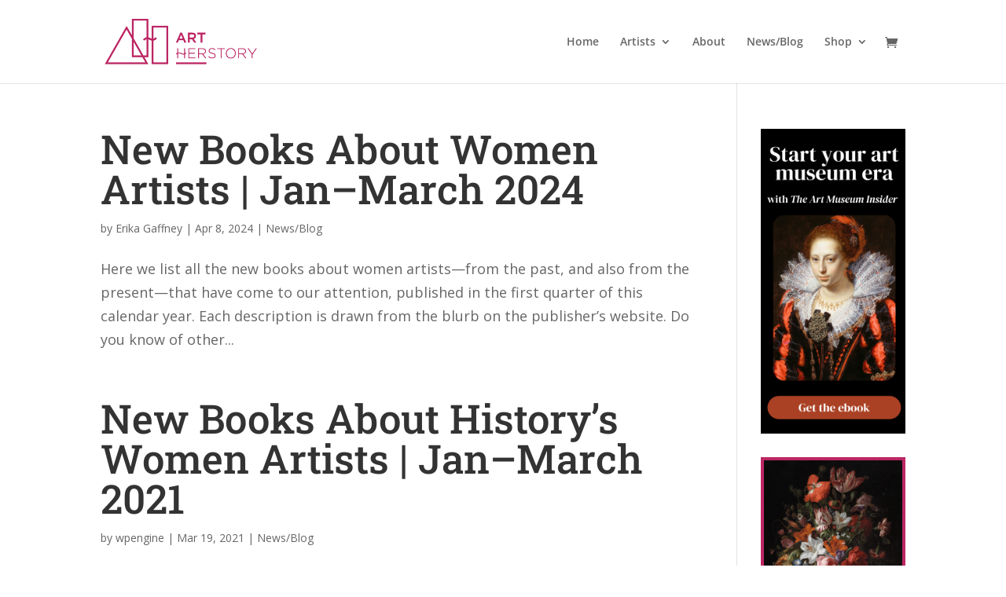

--- FILE ---
content_type: text/html; charset=utf-8
request_url: https://www.google.com/recaptcha/api2/aframe
body_size: 269
content:
<!DOCTYPE HTML><html><head><meta http-equiv="content-type" content="text/html; charset=UTF-8"></head><body><script nonce="wJjVB1IgOLTokdkAbzdUAA">/** Anti-fraud and anti-abuse applications only. See google.com/recaptcha */ try{var clients={'sodar':'https://pagead2.googlesyndication.com/pagead/sodar?'};window.addEventListener("message",function(a){try{if(a.source===window.parent){var b=JSON.parse(a.data);var c=clients[b['id']];if(c){var d=document.createElement('img');d.src=c+b['params']+'&rc='+(localStorage.getItem("rc::a")?sessionStorage.getItem("rc::b"):"");window.document.body.appendChild(d);sessionStorage.setItem("rc::e",parseInt(sessionStorage.getItem("rc::e")||0)+1);localStorage.setItem("rc::h",'1768430926753');}}}catch(b){}});window.parent.postMessage("_grecaptcha_ready", "*");}catch(b){}</script></body></html>